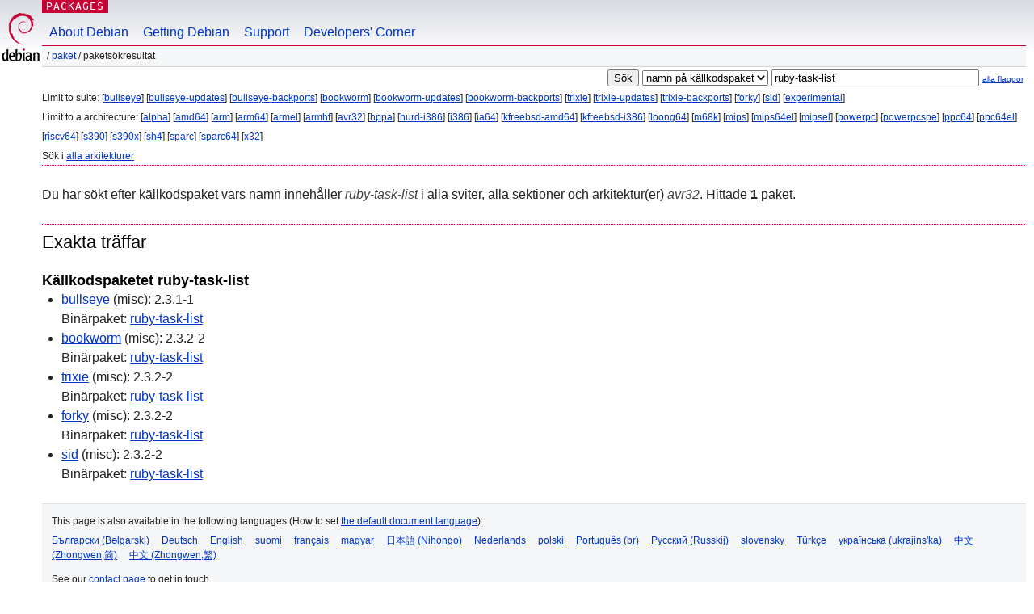

--- FILE ---
content_type: text/html; charset=UTF-8
request_url: https://packages.debian.org/search?lang=sv&source=1&arch=avr32&keywords=ruby-task-list
body_size: 2500
content:


<!DOCTYPE html PUBLIC "-//W3C//DTD HTML 4.01//EN" "http://www.w3.org/TR/html4/strict.dtd">
<html lang="sv">
<head>
<title>Debian -- Paketsökresultat -- ruby-task-list</title>
<link rev="made" href="mailto:webmaster@debian.org">
<meta http-equiv="Content-Type" content="text/html; charset=UTF-8">
<meta name="Author" content="Webbansvarig för Debian, webmaster@debian.org">
<meta name="Description" content="">
<meta name="Keywords" content="Debian,  ">


<link href="/debpkg.css" rel="stylesheet" type="text/css" media="all">

<script src="/packages.js" type="text/javascript"></script>
</head>
<body>
<div id="header">
   <div id="upperheader">

   <div id="logo">
  <!-- very Debian specific use of the logo stuff -->
<a href="https://www.debian.org/"><img src="/Pics/openlogo-50.png" alt="Debian" with="50" height="61"></a>
</div> <!-- end logo -->
<p class="hidecss"><a href="#inner">hoppa över navigationen</a></p>
<p class="section"><a href="/">Packages</a></p>
</div> <!-- end upperheader -->
<!-- navbar -->
<div id="navbar">
<ul>
   <li><a href="https://www.debian.org/intro/about">About Debian</a></li>
   <li><a href="https://www.debian.org/distrib/">Getting Debian</a></li>
   <li><a href="https://www.debian.org/support">Support</a></li>
   <li><a href="https://www.debian.org/devel/">Developers'&nbsp;Corner</a></li>
</ul>
</div> <!-- end navbar -->

<div id="pnavbar">
 &nbsp;&#x2F; <a href="/" title="Debians startsida för paket">Paket</a>

 &#x2F; Paketsökresultat 

</div> <!-- end navbar -->

</div> <!-- end header -->
<div id="content">


<form method="GET" action="/search">
<div id="hpacketsearch">


<input type="hidden" name="suite" value="default">
<input type="hidden" name="section" value="all">
<input type="hidden" name="arch" value="avr32">
<input type="hidden" name="lang" value="sv">
<input type="submit" value="Sök">
<select size="1" name="searchon">
<option value="names" >
namn på paket</option>
<option value="all" >beskrivningar</option>
<option value="sourcenames" selected="selected">namn på källkodspaket</option>
<option value="contents" >innehåll i paket</option>
</select>
<input type="text" size="30" name="keywords" value="ruby-task-list" id="kw">
<span style="font-size: 60%"><a href="/">alla flaggor</a></span>
</div> <!-- end hpacketsearch -->
</form>


<div id="psearchsug">


<p>Limit to suite:

	
	[<a href="/search?lang=sv&amp;source=1&amp;suite=bullseye&amp;arch=avr32&amp;keywords=ruby-task-list">bullseye</a>]
	

	
	[<a href="/search?lang=sv&amp;source=1&amp;suite=bullseye-updates&amp;arch=avr32&amp;keywords=ruby-task-list">bullseye-updates</a>]
	

	
	[<a href="/search?lang=sv&amp;source=1&amp;suite=bullseye-backports&amp;arch=avr32&amp;keywords=ruby-task-list">bullseye-backports</a>]
	

	
	[<a href="/search?lang=sv&amp;source=1&amp;suite=bookworm&amp;arch=avr32&amp;keywords=ruby-task-list">bookworm</a>]
	

	
	[<a href="/search?lang=sv&amp;source=1&amp;suite=bookworm-updates&amp;arch=avr32&amp;keywords=ruby-task-list">bookworm-updates</a>]
	

	
	[<a href="/search?lang=sv&amp;source=1&amp;suite=bookworm-backports&amp;arch=avr32&amp;keywords=ruby-task-list">bookworm-backports</a>]
	

	
	[<a href="/search?lang=sv&amp;source=1&amp;suite=trixie&amp;arch=avr32&amp;keywords=ruby-task-list">trixie</a>]
	

	
	[<a href="/search?lang=sv&amp;source=1&amp;suite=trixie-updates&amp;arch=avr32&amp;keywords=ruby-task-list">trixie-updates</a>]
	

	
	[<a href="/search?lang=sv&amp;source=1&amp;suite=trixie-backports&amp;arch=avr32&amp;keywords=ruby-task-list">trixie-backports</a>]
	

	
	[<a href="/search?lang=sv&amp;source=1&amp;suite=forky&amp;arch=avr32&amp;keywords=ruby-task-list">forky</a>]
	

	
	[<a href="/search?lang=sv&amp;source=1&amp;suite=sid&amp;arch=avr32&amp;keywords=ruby-task-list">sid</a>]
	

	
	[<a href="/search?lang=sv&amp;source=1&amp;suite=experimental&amp;arch=avr32&amp;keywords=ruby-task-list">experimental</a>]
	



<p>Limit to a architecture:

   
   [<a href="/search?lang=sv&amp;source=1&amp;arch=alpha&amp;keywords=ruby-task-list">alpha</a>]
   

   
   [<a href="/search?lang=sv&amp;source=1&amp;arch=amd64&amp;keywords=ruby-task-list">amd64</a>]
   

   
   [<a href="/search?lang=sv&amp;source=1&amp;arch=arm&amp;keywords=ruby-task-list">arm</a>]
   

   
   [<a href="/search?lang=sv&amp;source=1&amp;arch=arm64&amp;keywords=ruby-task-list">arm64</a>]
   

   
   [<a href="/search?lang=sv&amp;source=1&amp;arch=armel&amp;keywords=ruby-task-list">armel</a>]
   

   
   [<a href="/search?lang=sv&amp;source=1&amp;arch=armhf&amp;keywords=ruby-task-list">armhf</a>]
   

   
   [<a href="/search?lang=sv&amp;source=1&amp;arch=avr32&amp;keywords=ruby-task-list">avr32</a>]
   

   
   [<a href="/search?lang=sv&amp;source=1&amp;arch=hppa&amp;keywords=ruby-task-list">hppa</a>]
   

   
   [<a href="/search?lang=sv&amp;source=1&amp;arch=hurd-i386&amp;keywords=ruby-task-list">hurd-i386</a>]
   

   
   [<a href="/search?lang=sv&amp;source=1&amp;arch=i386&amp;keywords=ruby-task-list">i386</a>]
   

   
   [<a href="/search?lang=sv&amp;source=1&amp;arch=ia64&amp;keywords=ruby-task-list">ia64</a>]
   

   
   [<a href="/search?lang=sv&amp;source=1&amp;arch=kfreebsd-amd64&amp;keywords=ruby-task-list">kfreebsd-amd64</a>]
   

   
   [<a href="/search?lang=sv&amp;source=1&amp;arch=kfreebsd-i386&amp;keywords=ruby-task-list">kfreebsd-i386</a>]
   

   
   [<a href="/search?lang=sv&amp;source=1&amp;arch=loong64&amp;keywords=ruby-task-list">loong64</a>]
   

   
   [<a href="/search?lang=sv&amp;source=1&amp;arch=m68k&amp;keywords=ruby-task-list">m68k</a>]
   

   
   [<a href="/search?lang=sv&amp;source=1&amp;arch=mips&amp;keywords=ruby-task-list">mips</a>]
   

   
   [<a href="/search?lang=sv&amp;source=1&amp;arch=mips64el&amp;keywords=ruby-task-list">mips64el</a>]
   

   
   [<a href="/search?lang=sv&amp;source=1&amp;arch=mipsel&amp;keywords=ruby-task-list">mipsel</a>]
   

   
   [<a href="/search?lang=sv&amp;source=1&amp;arch=powerpc&amp;keywords=ruby-task-list">powerpc</a>]
   

   
   [<a href="/search?lang=sv&amp;source=1&amp;arch=powerpcspe&amp;keywords=ruby-task-list">powerpcspe</a>]
   

   
   [<a href="/search?lang=sv&amp;source=1&amp;arch=ppc64&amp;keywords=ruby-task-list">ppc64</a>]
   

   
   [<a href="/search?lang=sv&amp;source=1&amp;arch=ppc64el&amp;keywords=ruby-task-list">ppc64el</a>]
   

   
   [<a href="/search?lang=sv&amp;source=1&amp;arch=riscv64&amp;keywords=ruby-task-list">riscv64</a>]
   

   
   [<a href="/search?lang=sv&amp;source=1&amp;arch=s390&amp;keywords=ruby-task-list">s390</a>]
   

   
   [<a href="/search?lang=sv&amp;source=1&amp;arch=s390x&amp;keywords=ruby-task-list">s390x</a>]
   

   
   [<a href="/search?lang=sv&amp;source=1&amp;arch=sh4&amp;keywords=ruby-task-list">sh4</a>]
   

   
   [<a href="/search?lang=sv&amp;source=1&amp;arch=sparc&amp;keywords=ruby-task-list">sparc</a>]
   

   
   [<a href="/search?lang=sv&amp;source=1&amp;arch=sparc64&amp;keywords=ruby-task-list">sparc64</a>]
   

   
   [<a href="/search?lang=sv&amp;source=1&amp;arch=x32&amp;keywords=ruby-task-list">x32</a>]
   


<p>Sök i <a  href="/search?lang=sv&amp;source=1&amp;arch=any&amp;keywords=ruby-task-list">alla arkitekturer</a>


</div>


<!-- messages.tmpl -->
<div id="psearchres">


<p>Du har sökt efter källkodspaket vars namn innehåller <em>ruby-task-list</em> i alla sviter, alla sektioner och arkitektur(er) <em>avr32</em>.


Hittade <strong>1</strong> paket.</p>







  <h2>Exakta träffar</h2>




  <h3>Källkodspaketet ruby-task-list</h3>
  <ul>
  
     
    <li><a class="resultlink" href="/sv/source/bullseye/ruby-task-list">bullseye</a> (misc): 2.3.1-1
    <br>Binärpaket: <span id="js_ruby-task-listbullseyeus" class="p_js_elem"></span> <span id="html_ruby-task-listbullseyeus" class="binaries"><a href="/sv/bullseye/ruby-task-list">ruby-task-list</a></span>
	
    </li>
  
     
    <li><a class="resultlink" href="/sv/source/bookworm/ruby-task-list">bookworm</a> (misc): 2.3.2-2
    <br>Binärpaket: <span id="js_ruby-task-listbookwormus" class="p_js_elem"></span> <span id="html_ruby-task-listbookwormus" class="binaries"><a href="/sv/bookworm/ruby-task-list">ruby-task-list</a></span>
	
    </li>
  
     
    <li><a class="resultlink" href="/sv/source/trixie/ruby-task-list">trixie</a> (misc): 2.3.2-2
    <br>Binärpaket: <span id="js_ruby-task-listtrixieus" class="p_js_elem"></span> <span id="html_ruby-task-listtrixieus" class="binaries"><a href="/sv/trixie/ruby-task-list">ruby-task-list</a></span>
	
    </li>
  
     
    <li><a class="resultlink" href="/sv/source/forky/ruby-task-list">forky</a> (misc): 2.3.2-2
    <br>Binärpaket: <span id="js_ruby-task-listforkyus" class="p_js_elem"></span> <span id="html_ruby-task-listforkyus" class="binaries"><a href="/sv/forky/ruby-task-list">ruby-task-list</a></span>
	
    </li>
  
     
    <li><a class="resultlink" href="/sv/source/sid/ruby-task-list">sid</a> (misc): 2.3.2-2
    <br>Binärpaket: <span id="js_ruby-task-listsidus" class="p_js_elem"></span> <span id="html_ruby-task-listsidus" class="binaries"><a href="/sv/sid/ruby-task-list">ruby-task-list</a></span>
	
    </li>
  
  </ul>






</div>
</div> <!-- end inner -->

<div id="footer">


<hr class="hidecss">
<!--UdmComment-->
<div id="pageLang">
<div id="langSelector">
<p>This page is also available in the following languages (How to set <a href="https://www.debian.org/intro/cn">the default document language</a>):</p>
<div id="langContainer">

<a href="/search?lang=bg&amp;source=1&amp;arch=avr32&amp;keywords=ruby-task-list" title="Bulgariska" hreflang="bg" lang="bg" rel="alternate">&#1041;&#1098;&#1083;&#1075;&#1072;&#1088;&#1089;&#1082;&#1080; (B&#601;lgarski)</a>

<a href="/search?lang=de&amp;source=1&amp;arch=avr32&amp;keywords=ruby-task-list" title="Tyska" hreflang="de" lang="de" rel="alternate">Deutsch</a>

<a href="/search?lang=en&amp;source=1&amp;arch=avr32&amp;keywords=ruby-task-list" title="engelska" hreflang="en" lang="en" rel="alternate">English</a>

<a href="/search?lang=fi&amp;source=1&amp;arch=avr32&amp;keywords=ruby-task-list" title="Finska" hreflang="fi" lang="fi" rel="alternate">suomi</a>

<a href="/search?lang=fr&amp;source=1&amp;arch=avr32&amp;keywords=ruby-task-list" title="Franska" hreflang="fr" lang="fr" rel="alternate">fran&ccedil;ais</a>

<a href="/search?lang=hu&amp;source=1&amp;arch=avr32&amp;keywords=ruby-task-list" title="Ungerska" hreflang="hu" lang="hu" rel="alternate">magyar</a>

<a href="/search?lang=ja&amp;source=1&amp;arch=avr32&amp;keywords=ruby-task-list" title="Japanska" hreflang="ja" lang="ja" rel="alternate">&#26085;&#26412;&#35486; (Nihongo)</a>

<a href="/search?lang=nl&amp;source=1&amp;arch=avr32&amp;keywords=ruby-task-list" title="Nederländska" hreflang="nl" lang="nl" rel="alternate">Nederlands</a>

<a href="/search?lang=pl&amp;source=1&amp;arch=avr32&amp;keywords=ruby-task-list" title="Polska" hreflang="pl" lang="pl" rel="alternate">polski</a>

<a href="/search?lang=pt-br&amp;source=1&amp;arch=avr32&amp;keywords=ruby-task-list" title="portugisiska (Brasilien)" hreflang="pt-br" lang="pt-br" rel="alternate">Portugu&ecirc;s (br)</a>

<a href="/search?lang=ru&amp;source=1&amp;arch=avr32&amp;keywords=ruby-task-list" title="Ryska" hreflang="ru" lang="ru" rel="alternate">&#1056;&#1091;&#1089;&#1089;&#1082;&#1080;&#1081; (Russkij)</a>

<a href="/search?lang=sk&amp;source=1&amp;arch=avr32&amp;keywords=ruby-task-list" title="Slovakiska" hreflang="sk" lang="sk" rel="alternate">slovensky</a>

<a href="/search?lang=tr&amp;source=1&amp;arch=avr32&amp;keywords=ruby-task-list" title="Turkiska" hreflang="tr" lang="tr" rel="alternate">T&uuml;rk&ccedil;e</a>

<a href="/search?lang=uk&amp;source=1&amp;arch=avr32&amp;keywords=ruby-task-list" title="Ukrainska" hreflang="uk" lang="uk" rel="alternate">&#1091;&#1082;&#1088;&#1072;&#1111;&#1085;&#1089;&#1100;&#1082;&#1072; (ukrajins'ka)</a>

<a href="/search?lang=zh-cn&amp;source=1&amp;arch=avr32&amp;keywords=ruby-task-list" title="kinesiska (Kina)" hreflang="zh-cn" lang="zh-cn" rel="alternate">&#20013;&#25991; (Zhongwen,&#31616;)</a>

<a href="/search?lang=zh-tw&amp;source=1&amp;arch=avr32&amp;keywords=ruby-task-list" title="kinesiska (Taiwan)" hreflang="zh-tw" lang="zh-tw" rel="alternate">&#20013;&#25991; (Zhongwen,&#32321;)</a>

</div>
</div>
</div>
<!--/UdmComment-->


<hr class="hidecss">
<div id="fineprint" class="bordertop">
<div id="impressum">

<p>See our <a href="https://www.debian.org/contact">contact page</a> to get in touch.</p>


<p>
Innehållet upphovsrättsskyddat &copy; 1997 - 2026 <a href="https://www.spi-inc.org/">SPI Inc.</a>; Se <a href="https://www.debian.org/license">licensvillkor</a>. Debian är ett <a href="https://www.debian.org/trademark">varumärke</a> hos SPI Inc.
 <a href="/about/">Läs mer om denna webbplats</a>.</p>

</div> <!-- end impressum -->

<div id="sponsorfooter"><p>
This service is sponsored by <a href="http://www.hp.com/">Hewlett-Packard</a>.</p></div>

</div> <!-- end fineprint -->
</div> <!-- end footer -->
</body>
</html>
